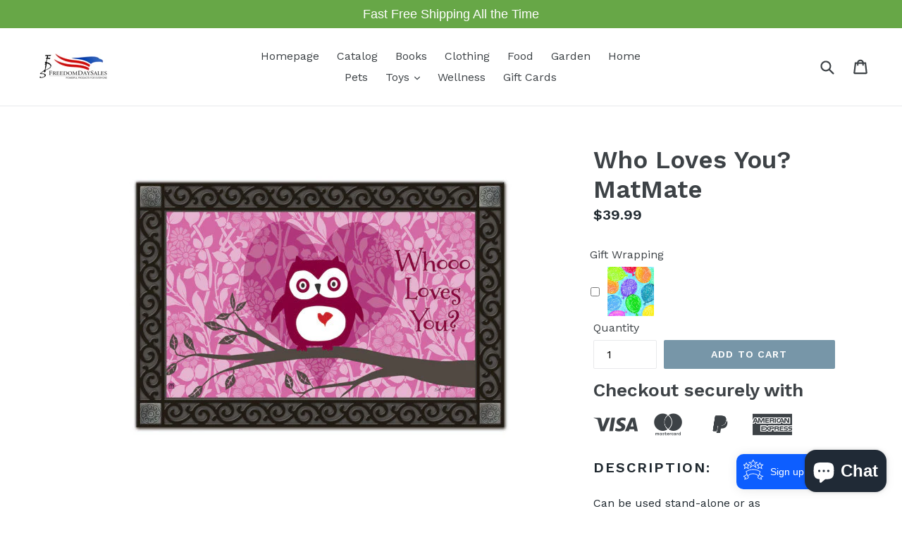

--- FILE ---
content_type: text/html; charset=UTF-8
request_url: https://nulls.solutions/shopify/gift-wrap/app/js/nulls-gift-wrap.js?shop=freedomdaysales.myshopify.com
body_size: 1438
content:
var _0xc4e=["","split","0123456789abcdefghijklmnopqrstuvwxyzABCDEFGHIJKLMNOPQRSTUVWXYZ+/","slice","indexOf","","",".","pow","reduce","reverse","0"];function _0xe14c(d,e,f){var g=_0xc4e[2][_0xc4e[1]](_0xc4e[0]);var h=g[_0xc4e[3]](0,e);var i=g[_0xc4e[3]](0,f);var j=d[_0xc4e[1]](_0xc4e[0])[_0xc4e[10]]()[_0xc4e[9]](function(a,b,c){if(h[_0xc4e[4]](b)!==-1)return a+=h[_0xc4e[4]](b)*(Math[_0xc4e[8]](e,c))},0);var k=_0xc4e[0];while(j>0){k=i[j%f]+k;j=(j-(j%f))/f}return k||_0xc4e[11]}eval(function(E,m,i,l,y,r){r="";for(var h=0,len=E.length;h<len;h++){var s="";while(E[h]!==i[y]){s+=E[h];h++}for(var j=0;j<i.length;j++)s=s.replace(new RegExp(i[j],"g"),j);r+=String.fromCharCode(_0xe14c(s,y,10)-l)}return decodeURIComponent(escape(r))}("[base64]",48,"cbwXHJFZV",32,4,16))

--- FILE ---
content_type: text/html; charset=UTF-8
request_url: https://nulls.solutions/shopify/gift-wrap/app/js/nulls-gift-wrap-helper.js?shop=freedomdaysales.myshopify.com&pHandle=mag12022&nDomain=https://freedomdaysales.com/products/mag12022&proAvaliable=true&proId=9765697353&proVendor=Magnet%20Works&proTitle=Who%20Loves%20You%3F%20MatMate&newActive=1&proTags=
body_size: 3472
content:
var _0xc56e=["","split","0123456789abcdefghijklmnopqrstuvwxyzABCDEFGHIJKLMNOPQRSTUVWXYZ+/","slice","indexOf","","",".","pow","reduce","reverse","0"];function _0xe74c(d,e,f){var g=_0xc56e[2][_0xc56e[1]](_0xc56e[0]);var h=g[_0xc56e[3]](0,e);var i=g[_0xc56e[3]](0,f);var j=d[_0xc56e[1]](_0xc56e[0])[_0xc56e[10]]()[_0xc56e[9]](function(a,b,c){if(h[_0xc56e[4]](b)!==-1)return a+=h[_0xc56e[4]](b)*(Math[_0xc56e[8]](e,c))},0);var k=_0xc56e[0];while(j>0){k=i[j%f]+k;j=(j-(j%f))/f}return k||_0xc56e[11]}eval(function(E,m,i,l,y,r){r="";for(var h=0,len=E.length;h<len;h++){var s="";while(E[h]!==i[y]){s+=E[h];h++}for(var j=0;j<i.length;j++)s=s.replace(new RegExp(i[j],"g"),j);r+=String.fromCharCode(_0xe74c(s,y,10)-l)}return decodeURIComponent(escape(r))}("[base64]",29,"rZfxzWPVa",34,3,31))

--- FILE ---
content_type: text/javascript; charset=utf-8
request_url: https://freedomdaysales.myshopify.com/products/mag12022.js
body_size: 768
content:
{"id":9765697353,"title":"Who Loves You? MatMate","handle":"mag12022","description":"\u003ch2\u003eDescription:\u003c\/h2\u003eCan be used stand-alone or as interchangeable inserts in our MatMates‚Ñ¢ outdoor decorative tray or indoor Comfort Tray‚Ñ¢ (as shown, sold separately). Non-slip recycled rubber backing. Approx. 18\" x 30\".","published_at":"2017-06-14T23:34:11-07:00","created_at":"2017-06-14T23:34:13-07:00","vendor":"Magnet Works","type":"","tags":[],"price":3999,"price_min":3999,"price_max":3999,"available":true,"price_varies":false,"compare_at_price":null,"compare_at_price_min":0,"compare_at_price_max":0,"compare_at_price_varies":false,"variants":[{"id":37936012361,"title":"Default Title","option1":"Default Title","option2":null,"option3":null,"sku":"MAG12022","requires_shipping":true,"taxable":true,"featured_image":null,"available":true,"name":"Who Loves You? MatMate","public_title":null,"options":["Default Title"],"price":3999,"weight":1012,"compare_at_price":null,"inventory_quantity":9,"inventory_management":"shopify","inventory_policy":"deny","barcode":"843259070192","requires_selling_plan":false,"selling_plan_allocations":[]}],"images":["\/\/cdn.shopify.com\/s\/files\/1\/1548\/3147\/products\/MAG12022.jpg?v=1509904565"],"featured_image":"\/\/cdn.shopify.com\/s\/files\/1\/1548\/3147\/products\/MAG12022.jpg?v=1509904565","options":[{"name":"Title","position":1,"values":["Default Title"]}],"url":"\/products\/mag12022","media":[{"alt":"Who Loves You? MatMate","id":230506692688,"position":1,"preview_image":{"aspect_ratio":1.333,"height":450,"width":600,"src":"https:\/\/cdn.shopify.com\/s\/files\/1\/1548\/3147\/products\/MAG12022.jpg?v=1509904565"},"aspect_ratio":1.333,"height":450,"media_type":"image","src":"https:\/\/cdn.shopify.com\/s\/files\/1\/1548\/3147\/products\/MAG12022.jpg?v=1509904565","width":600}],"requires_selling_plan":false,"selling_plan_groups":[]}